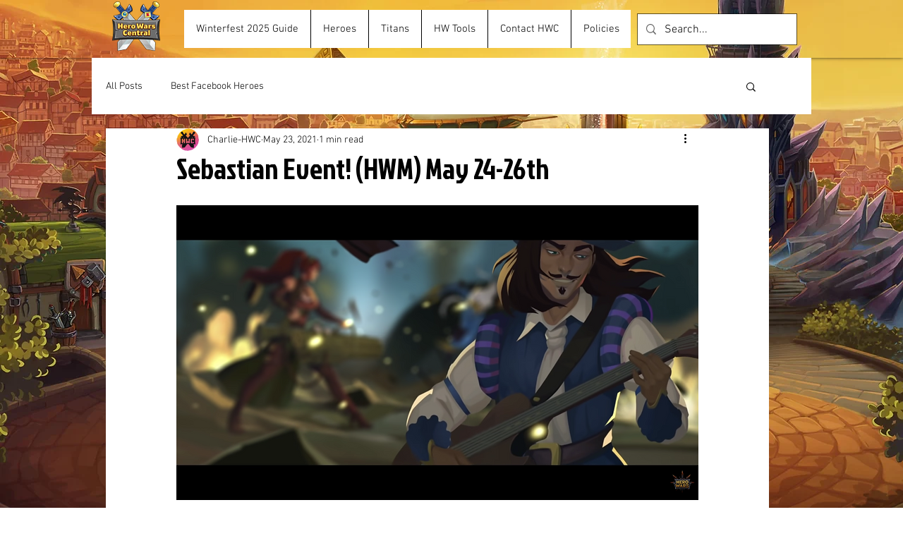

--- FILE ---
content_type: text/html; charset=utf-8
request_url: https://www.google.com/recaptcha/api2/aframe
body_size: 268
content:
<!DOCTYPE HTML><html><head><meta http-equiv="content-type" content="text/html; charset=UTF-8"></head><body><script nonce="B06Z1iuNwwE_ZAIrp7RN0w">/** Anti-fraud and anti-abuse applications only. See google.com/recaptcha */ try{var clients={'sodar':'https://pagead2.googlesyndication.com/pagead/sodar?'};window.addEventListener("message",function(a){try{if(a.source===window.parent){var b=JSON.parse(a.data);var c=clients[b['id']];if(c){var d=document.createElement('img');d.src=c+b['params']+'&rc='+(localStorage.getItem("rc::a")?sessionStorage.getItem("rc::b"):"");window.document.body.appendChild(d);sessionStorage.setItem("rc::e",parseInt(sessionStorage.getItem("rc::e")||0)+1);localStorage.setItem("rc::h",'1768974074393');}}}catch(b){}});window.parent.postMessage("_grecaptcha_ready", "*");}catch(b){}</script></body></html>